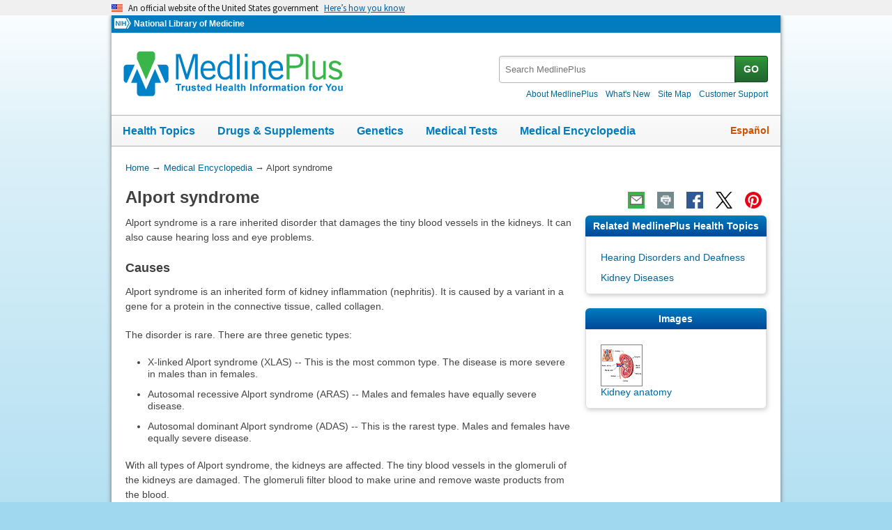

--- FILE ---
content_type: text/html
request_url: https://medlineplus.gov/ency/article/000504.htm
body_size: 8735
content:
<!DOCTYPE html>
<html lang="en" id="article" class="nojs us" data-root="//medlineplus.gov" itemid="https://medlineplus.gov/ency/article/000504.htm" itemtype="http://schema.org/MedicalWebPage" itemscope="">
<head>
  <meta http-equiv="X-UA-Compatible" content="IE=edge,chrome=1"/>
  <meta http-equiv="window-target" content="_top"/>
  <meta http-equiv="Content-Type" content="text/html; charset=UTF-8"/>
  <meta charset="utf-8"/>
  <meta property="fb:app_id" content="1042245625821448"/>
  <meta name="expires" content="Thu, 05 02 2026"/>
  <meta name="ac-dictionary" content="medlineplus-ac-dictionary"/>
  <link rel="shortcut icon" href="https://medlineplus.gov/images/favicon.ico" type="image/x-icon"/>
  <link rel="apple-touch-icon" href="//medlineplus.gov/images/touch-icon.png"/>
  <meta name="viewport" content="width=device-width, initial-scale=1"/>
  <link rel="stylesheet" href="https://medlineplus.gov/css/common_new.css?04272023"/>
  <!--[if IE 8]> <link rel="stylesheet" href="https://medlineplus.gov/css/ie8/common.css"><![endif]-->
  <link rel="stylesheet" href="https://medlineplus.gov/uswds/css/uswds_styles.css"/>
  <link rel="stylesheet" href="https://medlineplus.gov/css/ency/ency2.css?07162024"/>
  <script type="text/javascript">document.querySelector("html").className = document.querySelector("html").className.replace(/nojs[\s]*/g, '');</script>
  <script src="https://medlineplus.gov/uswds/js/uswds-init.min.js" type="text/javascript">
</script>
  <script>(function(w,d,s,l,i){w[l]=w[l]||[];w[l].push({'gtm.start':new Date().getTime(),event:'gtm.js'});var f=d.getElementsByTagName(s)[0],j=d.createElement(s),dl=l!='dataLayer'?'&amp;l='+l:'';j.async=true;j.src='//www.googletagmanager.com/gtm.js?id='+i+dl;f.parentNode.insertBefore(j,f);})(window,document,'script','dataLayer','GTM-MMVM77');</script>
  <link rel="canonical" href="https://medlineplus.gov/ency/article/000504.htm" itemprop="url"/>
<link rel="alternative" hreflang="es" href="https://medlineplus.gov/spanish/ency/article/000504.htm"/>
<link rel="alternative" hreflang="en" href="https://medlineplus.gov/ency/article/000504.htm"/><meta property="og:title" content="Alport syndrome: MedlinePlus Medical Encyclopedia"/><meta property="og:url" content="https://medlineplus.gov/ency/article/000504.htm"/><meta property="twitter:title" content="Alport syndrome: MedlinePlus Medical Encyclopedia"/><meta name="twitter:card" content="summary_large_image"/><meta name="description" content="Alport syndrome is a rare inherited disorder that damages the tiny blood vessels in the kidneys. It can also cause hearing loss and eye problems."/><meta itemprop="description" name="description" content="Alport syndrome is a rare inherited disorder that damages the tiny blood vessels in the kidneys. It can also cause hearing loss and eye problems."/><meta property="og:description" content="Alport syndrome is a rare inherited disorder that damages the tiny blood vessels in the kidneys. It can also cause hearing loss and eye problems."/><meta property="twitter:description" content="Alport syndrome is a rare inherited disorder that damages the tiny blood vessels in the kidneys. It can also cause hearing loss and eye problems."/><meta property="og:image" content="https://medlineplus.gov/images/share_ency_1.jpg"/><meta property="og:image" content="https://medlineplus.gov/images/share_ency_2.jpg"/><meta property="og:image" content="https://medlineplus.gov/images/share_ency_3.jpg"/><meta property="twitter:image" content="https://medlineplus.gov/images/share_ency_1.jpg"/>
<title>Alport syndrome: MedlinePlus Medical Encyclopedia</title>
</head>
<body><link href="http://schema.org/Patient" itemprop="audience"/>
<!-- Google Tag Manager -->
<noscript><iframe title="googletagmanager" src="//www.googletagmanager.com/ns.html?id=GTM-MMVM77" height="0" width="0" style="display:none;visibility:hidden">
</iframe>
</noscript>
<!-- End Google Tag Manager -->

<a name="top" id="top">
</a>
<a class="hide-offscreen" href="#start">Skip navigation</a>

<section class="usa-banner" aria-label="Official website of the United States government">
  <div class="usa-accordion">
    <header class="usa-banner__header">
      <div class="usa-banner__inner">
        <div class="grid-col-auto">
          <img aria-hidden="true" class="usa-banner__header-flag" src="https://medlineplus.gov/uswds/img/us_flag_small.png" alt=""/>
        </div>
        <div class="grid-col-fill tablet:grid-col-auto" aria-hidden="true">
          <p class="usa-banner__header-text">
            An official website of the United States government
          </p>
          <p class="usa-banner__header-action">Here’s how you know</p>
        </div>
        <button type="button" class="usa-accordion__button usa-banner__button" aria-expanded="false" aria-controls="gov-banner-default-default">
          <span class="usa-banner__button-text">Here’s how you know</span>
        </button>
      </div>
    </header>
    <div class="usa-banner__content usa-accordion__content" id="gov-banner-default-default">
      <div class="grid-row grid-gap-lg">
        <div class="usa-banner__guidance tablet:grid-col-6">
          <img class="usa-banner__icon usa-media-block__img" src="https://medlineplus.gov/uswds/img/icon-dot-gov.svg" role="img" alt="" aria-hidden="true"/>
          <div class="usa-media-block__body">
            <p>
              <strong>Official websites use .gov</strong><br/>A
              <strong>.gov</strong> website belongs to an official government
              organization in the United States.
            </p>
          </div>
        </div>
        <div class="usa-banner__guidance tablet:grid-col-6">
          <img class="usa-banner__icon usa-media-block__img" src="https://medlineplus.gov/uswds/img/icon-https.svg" role="img" alt="" aria-hidden="true"/>
          <div class="usa-media-block__body">
            <p>
              <strong>Secure .gov websites use HTTPS</strong><br/>A
              <strong>lock</strong> (
              <span class="icon-lock"><svg xmlns="http://www.w3.org/2000/svg" width="52" height="64" viewBox="0 0 52 64" class="usa-banner__lock-image" role="img" aria-labelledby="banner-lock-description-default" focusable="false">
                  <title id="banner-lock-title-default">Lock</title>
                  <desc id="banner-lock-description-default">Locked padlock icon</desc>
                  <path fill="#000000" fill-rule="evenodd" d="M26 0c10.493 0 19 8.507 19 19v9h3a4 4 0 0 1 4 4v28a4 4 0 0 1-4 4H4a4 4 0 0 1-4-4V32a4 4 0 0 1 4-4h3v-9C7 8.507 15.507 0 26 0zm0 8c-5.979 0-10.843 4.77-10.996 10.712L15 19v9h22v-9c0-6.075-4.925-11-11-11z">
</path>
                </svg> </span>) or <strong>https://</strong> means you’ve safely connected to
              the .gov website. Share sensitive information only on official,
              secure websites.
            </p>
          </div>
        </div>
      </div>
    </div>
  </div>
</section>


  <div id="mplus-wrap">
    <header>
      <div id="mplus-header">

        <!-- Orgs
        ================================================== -->
        <div id="mplus-orgs">
          <a title="National Institutes of Health" target="_blank" class="nih-org" href="//www.nih.gov/">
            <img alt="National Institutes of Health" src="https://medlineplus.gov/images/nihlogo.png" class="nihlogo"/>
          </a><a target="_blank" href="https://www.nlm.nih.gov/"> National Library of Medicine </a>
        </div>
        <!-- Logo
        ================================================== -->
        <div id="mplus-logo">
          <a href="https://medlineplus.gov">
              <img src="https://medlineplus.gov/images/m_logo.png" title="MedlinePlus Trusted Health Information for You" alt="MedlinePlus Trusted Health Information for You"/>
          </a>
        </div>
        <!-- Nav Menu
        ================================================== -->
        <div id="mplus-nav">
          <div class="sm-live-area hide-offscreen" aria-live="polite">The navigation menu has been collapsed.</div>
          <!-- Menu Button-->
          <button type="submit" aria-controls="mplus-menu-list" role="button" title="Menu" class="navmenu-btn" id="sm-menu-btn" aria-pressed="false" tabindex="0">Menu<span class="icon icon-nav-menu">
</span></button><ul class="nav-list" id="mplus-menu-list">
            <li><a href="https://medlineplus.gov/healthtopics.html">Health Topics</a></li>
            <li><a href="https://medlineplus.gov/druginformation.html">Drugs &amp; Supplements</a></li>
			<li><a href="https://medlineplus.gov/genetics/">Genetics</a></li>			
			<li><a href="https://medlineplus.gov/lab-tests/">Medical Tests</a></li>
            <li><a href="https://medlineplus.gov/encyclopedia.html">Medical Encyclopedia</a></li>
            <li><a href="https://medlineplus.gov/about/">About MedlinePlus</a></li>
          </ul><button type="submit" aria-controls="mplus-search" role="button" title="Search" class="navmenu-btn" id="sm-search-btn" aria-pressed="false" tabindex="0"><span class="hide-offscreen">Show </span>Search<span class="icon icon-nav-search">
</span></button>
          <div class="top-1">
            <!-- Search
            ================================================== -->
            <form target="_self" title="Search MedlinePlus" action="//vsearch.nlm.nih.gov/vivisimo/cgi-bin/query-meta" method="get" id="mplus-search">
              <input type="hidden" value="medlineplus" name="v:project"/>
              <input type="hidden" value="medlineplus-bundle" name="v:sources"/>
              <div class="form-box text-combo">
                <div class="form-area"><label for="searchtext_primary" class="hide-offscreen">Search MedlinePlus</label>
                  <span role="status" aria-live="polite" class="ui-helper-hidden-accessible">
</span><input type="text" aria-haspopup="true" aria-autocomplete="list" role="textbox" autocomplete="off" name="query" size="40" maxlength="400" title="Site Search input" alt="Site Search input" placeholder="Search MedlinePlus" class="form-text ui-autocomplete-input" id="searchtext_primary"/>
                </div>
                <div class="button-area">
                  <button type="submit" alt="Search MedlinePlus" title="Search MedlinePlus" class="form-btn">GO</button>
                </div>
              </div>
            </form>
            <!-- Secondary Nav
            ================================================== -->
            <div class="secondarynav">
              <ul class="nav-list">
                <li><a href="https://medlineplus.gov/about/"><span>About MedlinePlus</span></a></li>
                <li><a href="https://medlineplus.gov/whatsnew/"><span>What's New</span></a></li>
                <li><a href="https://medlineplus.gov/sitemap.html"><span>Site Map</span></a></li>
                <li><a target="_blank" href="https://support.nlm.nih.gov/knowledgebase/category/?id=CAT-01231&amp;category=medlineplus&amp;from=//medlineplus.gov/ency/article/000504.htm"><span>Customer Support</span></a></li>
              </ul>
            </div>
          </div>
          <!-- Nav Bar
          ================================================== -->
          <div id="mplus-nav-bar">
            <ul class="nav-list">
              <li><a href="https://medlineplus.gov/healthtopics.html">Health Topics</a></li><li><a href="https://medlineplus.gov/druginformation.html">Drugs &amp; Supplements</a></li><li><a href="https://medlineplus.gov/genetics/">Genetics</a></li><li><a href="https://medlineplus.gov/lab-tests/">Medical Tests</a></li><li><a href="https://medlineplus.gov/encyclopedia.html">Medical Encyclopedia</a></li>
            </ul>
          </div>
          <a title="Español" id="mplus-lang-toggle" href="../../spanish/ency/article/000504.htm">Español</a>
        </div>
      </div>
</header>
    <!-- Content
    ================================================== -->
    <div id="mplus-content">
      <!-- Breadrcumbs -->
      <div id="breadcrumbs"><div itemtype="http://schema.org/BreadcrumbList" itemscope="" itemprop="breadcrumb"><span class="hide-offscreen">You Are Here:</span>
        <div itemscope itemprop="itemListElement" itemtype="http://schema.org/ListItem">
        <a href="https://medlineplus.gov" itemprop="item"><span itemprop="name">Home</span></a>
            &rarr;
            <meta itemprop="position" content="1"/>
        </div>
        
          <div itemscope itemprop="itemListElement" itemtype="http://schema.org/ListItem">
          <a href="https://medlineplus.gov/encyclopedia.html" itemprop="item"><span itemprop="name">Medical Encyclopedia</span></a>
              &rarr;
              <meta itemprop="position" content="2"/>
          </div>
          </div><div><span>Alport syndrome</span></div></div>
      <span class="page-url print-only">URL of this page: //medlineplus.gov/ency/article/000504.htm
  </span>
      <!-- Article -->
      <article><div id="d-article"><div class="page-info"><div class="page-title"><a name="start" id="start">
    </a><h1 class="with-also" itemprop="name">Alport syndrome</h1>
        </div><div class="page-actions">
        </div>
        <noscript>
          <span class="js-disabled-message">To use the sharing features on this page, please enable JavaScript.</span>
          </noscript></div><div class="main"><div id="ency_summary"><p>Alport syndrome is a rare inherited disorder that damages the tiny blood vessels in the kidneys. It can also cause hearing loss and eye problems.</p></div><section><div class="section"><div class="section-header"><div class="section-title"><h2>Causes</h2></div><div class="section-button"><button type="submit" aria-controls="section-1" role="button" title="Expand/Collapse section"><span class="icon icon-section-action">
                  </span></button></div><div class="sm-live-area hide-offscreen" aria-live="polite">
              </div></div><div class="section-body" id="section-1"><p>Alport syndrome is an inherited form of kidney inflammation (nephritis). It is caused by a variant in a gene for a protein in the connective tissue, called collagen.</p><p>The disorder is rare. There are three genetic types:</p><ul><li>X-linked Alport syndrome (XLAS) -- This is the most common type. The disease is more severe in males than in females.</li><li>Autosomal recessive Alport syndrome (ARAS) -- Males and females have equally severe disease.</li><li>Autosomal dominant Alport syndrome (ADAS) -- This is the rarest type. Males and females have equally severe disease. </li></ul><p>With all types of Alport syndrome, the kidneys are affected. The tiny blood vessels in the glomeruli of the kidneys are damaged. The glomeruli filter blood to make urine and remove waste products from the blood.</p><p>At first, there are no symptoms. Over time, as the glomeruli are more and more damaged, kidney function is lost and waste products and fluids build up in the body. The condition can progress to end-stage renal disease (<a test="test" href="./000500.htm">ESRD</a>) at an early age, between adolescence and age 40. At this point, <a test="test" href="../patientinstructions/000707.htm">dialysis</a> or a <a test="test" href="./003005.htm">kidney transplant</a> is needed.</p></div></div></section><section><div class="section"><div class="section-header"><div class="section-title"><h2>Symptoms</h2></div><div class="section-button"><button type="submit" aria-controls="section-2" role="button" title="Expand/Collapse section"><span class="icon icon-section-action">
                  </span></button></div><div class="sm-live-area hide-offscreen" aria-live="polite">
              </div></div><div class="section-body" id="section-2"><p>The main symptom of Alport syndrome is <a test="test" href="./003138.htm">blood in the urine</a> that is often not visible and only detected under a microscope. This occurs from a young age. As the disease progresses, other symptoms may appear.</p><p>KIDNEYS</p><p>Other symptoms of kidney problems include:</p><ul><li><a test="test" href="./003139.htm">Abnormal urine color</a></li><li>Blood in the urine that is visible during a cold or flu or exercise</li><li>Flank pain</li><li>High blood pressure</li><li><a test="test" href="./003103.htm">Swelling throughout the body</a> (edema)</li><li><a test="test" href="./003088.htm">Fatigue</a></li><li><a test="test" href="./003121.htm">Poor appetite</a></li><li>Excessive thirst</li></ul><p>EARS</p><p>Over time, Alport syndrome also leads to hearing loss in both ears. By the early teens, it is common in males with XLAS, though in females, hearing loss is not as common and happens when they're adults. With ARAS, boys and girls have hearing loss during childhood. With ADAS, it occurs later in life.</p><p>Hearing loss usually occurs before kidney failure.</p><p>EYES</p><p>Alport syndrome also leads to eye problems in those with XLAS and ARAS, including:</p><ul><li>Abnormal shape of the lens (anterior lenticonus), which can lead to a slow decline in vision as well as <a test="test" href="./001001.htm">cataracts</a>.</li><li>Corneal erosion in which there is damage to the outer layer of the covering of the eyeball, leading to pain, itching, redness of the eye, or blurred vision.</li><li>Abnormal coloring of the <a test="test" href="./002291.htm">retina</a>, a condition called dot-and-fleck retinopathy. It doesn't cause vision problems, but can help diagnose Alport syndrome.</li><li>Macular hole in which there is thinning or a break in the macula. The macula is a part of the retina that makes central vision sharper and more detailed. A macular hole causes blurred or distorted central vision.</li></ul><p>Eye problems are uncommon in people with ADAS.</p></div></div></section><section><div class="section"><div class="section-header"><div class="section-title"><h2>Exams and Tests</h2></div><div class="section-button"><button type="submit" aria-controls="section-3" role="button" title="Expand/Collapse section"><span class="icon icon-section-action">
                  </span></button></div><div class="sm-live-area hide-offscreen" aria-live="polite">
              </div></div><div class="section-body" id="section-3"><p>The health care provider will examine you and ask about your symptoms.</p><p>The following tests may be done:</p><ul><li><a test="test" href="./003474.htm">BUN</a> and serum <a test="test" href="./003475.htm">creatinine</a></li><li><a test="test" href="./003642.htm">Complete blood count</a></li><li><a test="test" href="./003907.htm">Renal biopsy</a></li><li><a test="test" href="./003579.htm">Urinalysis</a></li></ul><p>If your provider suspects you have Alport syndrome, you will also likely have vision and hearing tests.</p></div></div></section><section><div class="section"><div class="section-header"><div class="section-title"><h2>Treatment</h2></div><div class="section-button"><button type="submit" aria-controls="section-4" role="button" title="Expand/Collapse section"><span class="icon icon-section-action">
                  </span></button></div><div class="sm-live-area hide-offscreen" aria-live="polite">
              </div></div><div class="section-body" id="section-4"><p>The goals of treatment include monitoring and controlling the disease and treating the symptoms.</p><p>Your provider may recommend any of the following:</p><ul><li>A diet that limits salt, fluids, and potassium</li><li>Medicines to control high blood pressure</li></ul><p>Kidney disease is managed by:</p><ul><li>Taking medicines to slow kidney damage</li><li>A diet that limits salt, fluids, and protein</li></ul><p>Hearing loss can be managed with hearing aids. Eye problems are treated as needed. For example, an abnormal lens due to lenticonus or cataracts can be replaced.</p><p>Genetic counseling may be recommended because the disorder is inherited.</p></div></div></section><section><div class="section"><div class="section-header"><div class="section-title"><h2>Support Groups</h2></div><div class="section-button"><button type="submit" aria-controls="section-5" role="button" title="Expand/Collapse section"><span class="icon icon-section-action">
                  </span></button></div><div class="sm-live-area hide-offscreen" aria-live="polite">
              </div></div><div class="section-body" id="section-5"><p>More information and support for people with Alport syndrome and their families can be found at:</p><ul><li>Alport Syndrome Foundation -- <a class="extln" target="_blank" href="https://alportsyndrome.org/for-patients/patient-resources/">alportsyndrome.org/for-patients/patient-resources/</a></li><li>National Kidney Foundation -- <a class="extln" target="_blank" href="https://www.kidney.org/atoz/content/alport">www.kidney.org/atoz/content/alport</a></li><li>National Organization for Rare Disorders -- <a class="extln" target="_blank" href="https://rarediseases.org/rare-diseases/alport-syndrome">rarediseases.org/rare-diseases/alport-syndrome</a></li></ul></div></div></section><section><div class="section"><div class="section-header"><div class="section-title"><h2>Outlook (Prognosis)</h2></div><div class="section-button"><button type="submit" aria-controls="section-6" role="button" title="Expand/Collapse section"><span class="icon icon-section-action">
                  </span></button></div><div class="sm-live-area hide-offscreen" aria-live="polite">
              </div></div><div class="section-body" id="section-6"><p>The outlook depends on the type of Alport syndrome, biological sex, and age.</p><p>For both males and females, kidney function will worsen over time. In males with XLAS, this may lead to kidney failure at an earlier age. Most men with XLAS will experience kidney failure by age 60. Women with XLAS may or may not have kidney problems, but the risk increases with age.</p><p>Both males and females with ARAS will develop kidney failure by early adulthood.</p><p>ADAS progresses slowly in both males and females, and kidney failure may not occur until later in life.</p><p>As kidneys fail, dialysis or a kidney transplant will be needed. Kidney transplant is often very successful in people with Alport syndrome.</p></div></div></section><section><div class="section"><div class="section-header"><div class="section-title"><h2>When to Contact a Medical Professional</h2></div><div class="section-button"><button type="submit" aria-controls="section-7" role="button" title="Expand/Collapse section"><span class="icon icon-section-action">
                  </span></button></div><div class="sm-live-area hide-offscreen" aria-live="polite">
              </div></div><div class="section-body" id="section-7"><p>Contact your provider for an appointment if:</p><ul><li>You have symptoms of Alport syndrome.</li><li>You have a family history of Alport syndrome and you are planning to get pregnant.</li><li>Your urine output decreases or stops or you see blood in your urine (this may be a symptom of chronic kidney disease).</li></ul></div></div></section><section><div class="section"><div class="section-header"><div class="section-title"><h2>Prevention</h2></div><div class="section-button"><button type="submit" aria-controls="section-8" role="button" title="Expand/Collapse section"><span class="icon icon-section-action">
                  </span></button></div><div class="sm-live-area hide-offscreen" aria-live="polite">
              </div></div><div class="section-body" id="section-8"><p>Awareness of risk factors, such as a family history of the disorder, may allow the condition to be detected early.</p></div></div></section><section><div class="section"><div class="section-header"><div class="section-title"><h2>Alternative Names</h2></div><div class="section-button"><button type="submit" aria-controls="section-Alt" role="button" title="Expand/Collapse section"><span class="icon icon-section-action">
        </span></button></div><div class="sm-live-area hide-offscreen" aria-live="polite">
    </div></div><div class="section-body" id="section-Alt"><p>Hereditary nephritis; Hematuria - nephropathy - deafness; Hemorrhagic familial nephritis; Hereditary deafness and nephropathy </p></div></div></section><section><div class="section sec-mb"><div class="section-header"><div class="section-title"><h2>Images</h2></div><div class="section-button"><button type="submit" aria-controls="section-tnails" role="button" title="Expand/Collapse section"><span class="icon icon-section-action">
              </span></button></div><div class="sm-live-area hide-offscreen" aria-live="polite">
          </div></div><div name="Images" class="section-body" id="section-tnails"><ul class="img-grid group">
    <li><img src="//medlineplus.gov/ency/images/ency/tnails/1101t.jpg" alt="Kidney anatomy" title="Kidney anatomy" class="side-img"/><a href="../imagepages/1101.htm">Kidney anatomy</a></li>
    </ul></div></div></section><section><div class="section"><div class="section-header"><div class="section-title"><h2>References</h2></div><div class="section-button"><button type="submit" aria-controls="section-Ref" role="button" title="Expand/Collapse section"><span class="icon icon-section-action">
        </span></button></div><div class="sm-live-area hide-offscreen" aria-live="polite">
    </div></div><div class="section-body" id="section-Ref"><p>Gregory MC. Alport syndrome and related disorders. In: Gilbert SJ, ed. <em>National Kidney Foundation's Primer on Kidney Diseases</em>. 8th ed. Philadelphia, PA: Elsevier; 2023:chap 41.</p><p>Radhakrishnan J, Appel GB, D'Agati VD. Secondary glomerular disease. In: Yu ASL, Chertow GM, Luyckx VA, Marsden PA, Skorecki K, Taal MW, eds. <em>Brenner and Rector's The Kidney</em>. 11th ed. Philadelphia, PA: Elsevier; 2020:chap 32.</p><p>Radhakrishnan J, Stokes MB. Glomerular disorders and nephrotic syndromes. In: Goldman L, Cooney KA, eds. <em>Goldman-Cecil Medicine</em>. 27th ed. Philadelphia, PA: Elsevier; 2024:chap 107.</p><p>Rheault MN, Kashtan CE. Alport syndrome and other familial glomerular syndromes. In: Johnson RJ, Floege J, Tonelli M, eds. <em>Comprehensive Clinical Nephrology</em>. 7th ed. Philadelphia, PA: Elsevier; 2024:chap 48.</p></div></div></section>
    <section><div class="section"><div class="section-header"><div class="section-title"><h2>Review Date 4/1/2025</h2></div><div class="section-button"><button type="submit" aria-controls="section-version" role="button" title="Expand/Collapse section"><span class="icon icon-section-action">
          </span></button></div><div class="sm-live-area hide-offscreen" aria-live="polite">
      </div></div>
    <div id="section-version" class="section-body"><p>Updated by: Walead Latif, MD, Nephrologist and Clinical Associate Professor, Rutgers Medical School, Newark, NJ. Review provided by VeriMed Healthcare Network. Also reviewed by David C. Dugdale, MD, Medical Director, Brenda Conaway, Editorial Director, and the A.D.A.M. Editorial team.   </p>
    </div></div></section><section><div class="section ency-citation"><div class="section-header"><div class="section-title ency-citation"><div id="citation-how-to"><button><span>Learn how to cite this page</span></button></div></div><div class="sm-live-area hide-offscreen" aria-live="polite">
          </div></div></div></section><section><div class="section sec-mb"><div class="section-header"><div class="section-title"><h2>Related MedlinePlus Health Topics</h2></div><div class="section-button"><button type="submit" aria-controls="section-mtp" role="button" title="Expand/Collapse section"><span class="icon icon-section-action">
                </span></button></div><div class="sm-live-area hide-offscreen" aria-live="polite">
            </div></div><div name="Related MedlinePlus Health Topics" class="section-body" id="section-mtp"><ul class="side-nav"><li><a href="https://medlineplus.gov/hearingdisordersanddeafness.html">Hearing Disorders and Deafness</a></li>
    <li><a href="https://medlineplus.gov/kidneydiseases.html">Kidney Diseases</a></li>
    
    </ul></div></div></section></div></div></article>
    </div>


    <footer>
    
<div class="provider-box group">
  <div class="urac-logo">
    <a href="https://accreditnet.urac.org/directory/#/certification/HCP010004/info"><img src="https://ssl.adam.com/urac/Certified001.png"/></a>
    <p class="urac-logo-info">Health Content Provider<br>06/01/2028</p>
  </div>
  <p class="adam-info">
    <a href='javascript:urac_open();'>A.D.A.M., Inc. is accredited by URAC</a>, for Health Content Provider (www.urac.org). URAC's <a href='javascript:hwsopen();'>accreditation program</a> is an independent audit to verify that A.D.A.M. follows rigorous standards of quality and accountability. A.D.A.M. is among the first to achieve this important distinction for online health information and services. Learn more about A.D.A.M.'s <a href='javascript:edpolopen();'>editorial policy, editorial process</a>, and <a href='javascript:ppopen();'>privacy policy</a>.
  </p>
</div>
<p class="adam-info">
The information provided herein should not be used during any medical emergency or for the diagnosis or treatment of any medical condition. A licensed medical professional should be consulted for diagnosis and treatment of any and all medical conditions. Links to other sites are provided for information only -- they do not constitute endorsements of those other sites. No warranty of any kind, either expressed or implied, is made as to the accuracy, reliability, timeliness, or correctness of any translations made by a third-party service of the information provided herein into any other language.<br>
© 1997- 2026 A.D.A.M., a business unit of Ebix, Inc. Any duplication or distribution of the information contained herein is strictly prohibited.<br>
All content on this site including text, images, graphics, audio, video, data, metadata, and compilations is protected by copyright and other intellectual property laws. You may view the content for personal, noncommercial use. Any other use requires prior written consent from Ebix. You may not copy, reproduce, distribute, transmit, display, publish, reverse-engineer, adapt, modify, store beyond ordinary browser caching, index, mine, scrape, or create derivative works from this content. You may not use automated tools to access or extract content, including to create embeddings, vectors, datasets, or indexes for retrieval systems. Use of any content for training, fine-tuning, calibrating, testing, evaluating, or improving AI systems of any kind is prohibited without express written consent. This includes large language models, machine learning models, neural networks, generative systems, retrieval-augmented systems, and any software that ingests content to produce outputs. Any unauthorized use of the content including AI-related use is a violation of our rights and may result in legal action, damages, and statutory penalties to the fullest extent permitted by law. Ebix reserves the right to enforce its rights through legal, technological, and contractual measures.
</p>
<div class="adam-logo">
<a href="https://www.adam.com/about" target="_blank"><img width="49" height="10" alt="About A.D.A.M." src="https://medlineplus.gov/ency/images/ency/ftrAdamlogo.gif"/></a>
</div>
    <div id="mplus-footer">
        <div class="footer1">
          <ul class="secondarynav">
            <li><a href="https://medlineplus.gov/about/">About MedlinePlus</a></li>
            <li><a href="https://medlineplus.gov/whatsnew/">What's New</a></li>
            <li><a href="https://medlineplus.gov/sitemap.html">Site Map</a></li>            
            <li><a name="contact" target="_blank" href="https://support.nlm.nih.gov/knowledgebase/category/?id=CAT-01231&amp;category=medlineplus&amp;from="><span>Customer Support</span></a></li>
          </ul>
          <ul class="follow-footer">
			<li><a href="https://medlineplus.gov/rss.html" class="follow-item">Subscribe to RSS<img src="https://medlineplus.gov/images/feed.png" class="social-media-toolkit-icon" alt="RSS" title="RSS"></a></li>
			<li><a href="https://www.nlm.nih.gov/socialmedia/index.html" class="follow-item" target='_blank'>Connect with NLM </a></li>
          </ul>
          </ul>
        </div>
        <div class="footer2">
	      <ul>
		<li><a href="https://www.nlm.nih.gov/web_policies.html" target="_blank">NLM Web Policies</a></li>
		<li><a href="https://medlineplus.gov/about/using/usingcontent/" >Copyright</a></li>
		<li><a href="//medlineplus.gov/accessibility.html">Accessibility</a></li>
		<li><a href="https://medlineplus.gov/about/using/criteria/">Guidelines for Links</a></li>
		<li><a href="//medlineplus.gov/plugins.html">Viewers &amp; Players</a></li>
		<li><a href="https://www.hhs.gov/vulnerability-disclosure-policy/index.html" target="_blank">HHS Vulnerability Disclosure</a></li>
		<li><a href="https://medlineplus.gov/medlineplus-connect/">MedlinePlus Connect for EHRs</a></li>
		<li><a href="https://medlineplus.gov/about/developers/">For Developers</a></li>
	      </ul>
	      <div class="address">
		<a href="//www.nlm.nih.gov" target="_blank">National Library of Medicine</a>
		<span>8600 Rockville Pike, Bethesda, MD 20894</span>
		<a href="//www.hhs.gov" target="_blank">U.S. Department of Health and Human Services</a>
		<a href="//www.nih.gov" target="_blank">National Institutes of Health</a>
	      </div>
          <div class="return-top"><a href="#top" title="Return to top"><img class="return-top-icon" alt="Return to top" src="https://medlineplus.gov/images/return-top.png"></a></div>
	</div>
  </div>
  
  </footer>
  </div><!-- End Wrap -->

  <script src="https://medlineplus.gov/jslib/jquery-3.6.0.min.js" type="text/javascript">
</script>
  <script src="https://medlineplus.gov/jslib/mplus-frontend-controls.js" type="text/javascript">
</script>

  <!--[if lte IE 9]>
  <script src="https://medlineplus.gov/jslib/jquery.placeholder.js" type="text/javascript"></script>
  <![endif]-->

<script src="https://medlineplus.gov/jslib/mplus-share.js?id=1112022" type="text/javascript">
</script>
<script src="https://medlineplus.gov/jslib/control.js" type="text/javascript">
</script>
<script src="https://medlineplus.gov/uswds/js/uswds.min.js" type="text/javascript">
</script>
<script src="https://medlineplus.gov/jslib/ency/ency.js" type="text/javascript">
</script>
</body>
</html>